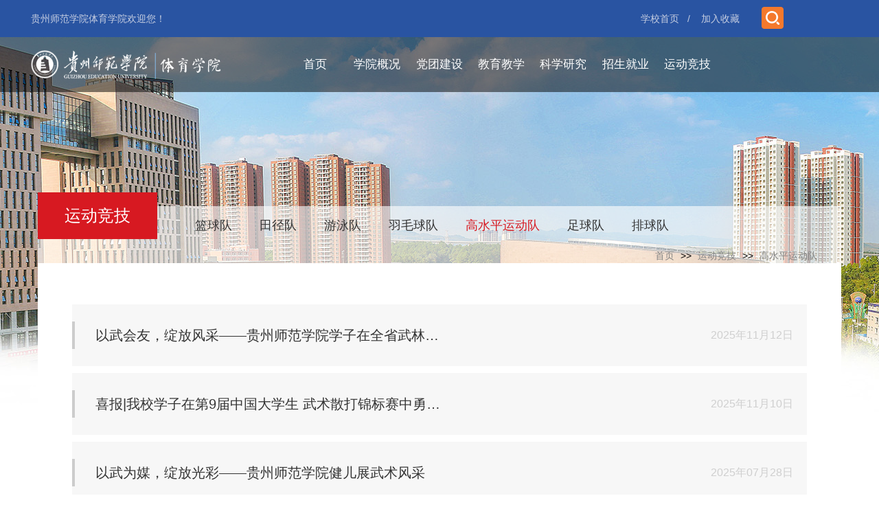

--- FILE ---
content_type: text/html
request_url: https://tiyu.gznc.edu.cn/ydjj/gspydd.htm
body_size: 4632
content:
<!DOCTYPE html><html><head>


<meta charset="utf-8">
<meta http-equiv="X-UA-Compatible" content="IE=edge,chrome=1">  
<title>高水平运动队-贵州师范学院--体育学院</title><META Name="keywords" Content="贵州师范学院--体育学院" />


<link href="../style/common.css" rel="stylesheet" type="text/css">
<link href="../style/style.css" rel="stylesheet" type="text/css">
<link href="../style/notice.css" rel="stylesheet" type="text/css">
<script type="text/javascript" src="../js/mSlider.min.js"></script>
<script src="../js/jquery-banner.min.js"></script>
<script type="text/javascript" src="../js/notice.js"></script>
<script src="../js/slider.js"></script>
<!--Announced by Visual SiteBuilder 9-->
<link rel="stylesheet" type="text/css" href="../_sitegray/_sitegray_d.css" />
<script language="javascript" src="../_sitegray/_sitegray.js"></script>
<!-- CustomerNO:7765626265723230657a4654525b5742000000054253 -->
<link rel="stylesheet" type="text/css" href="../list.vsb.css" />
<script type="text/javascript" src="/system/resource/js/counter.js"></script>
<script type="text/javascript">_jsq_(1046,'/list.jsp',-1,837414079)</script>
</head>

<body>
<!-- header -->
<div class="header">
    <div class="header_top">
        <div class="top_cot fm">
            <div class="cot_left fl"><p><script language="javascript" src="/system/resource/js/news/mp4video.js"></script>
<p>贵州师范学院体育学院欢迎您！</p><p></p></div>
            <div class="cot_right fr">
                <ul>
                    <script language="javascript" src="/system/resource/js/dynclicks.js"></script><script language="javascript" src="/system/resource/js/openlink.js"></script><li><a href="http://www.gznc.edu.cn/">学校首页&nbsp;&nbsp;&nbsp;/</a></li>
                  
<script language="javascript">
function dosuba211166a()
{
    try{
        var ua = navigator.userAgent.toLowerCase();
        if(ua.indexOf("msie 8")>-1)
        {
            window.external.AddToFavoritesBar(document.location.href,document.title,"");//IE8
        }else if(ua.toLowerCase().indexOf("rv:")>-1)
        {
            window.external.AddToFavoritesBar(document.location.href,document.title,"");//IE11+
        }else{
            if (document.all) 
            {
                window.external.addFavorite(document.location.href, document.title);
            }else if(window.sidebar)
            {
                window.sidebar.addPanel( document.title, document.location.href, "");//firefox
            }
            else
            {
                alert(hotKeysa211166a());
            }
        }

    }
    catch (e){alert("无法自动添加到收藏夹，请使用 Ctrl + d 手动添加");}
}
function hotKeysa211166a() 
{
    var ua = navigator.userAgent.toLowerCase(); 
    var str = "";    
    var isWebkit = (ua.indexOf('webkit') != - 1); 
    var isMac = (ua.indexOf('mac') != - 1);     
    if (ua.indexOf('konqueror') != - 1) 
    {  
        str = 'CTRL + B'; // Konqueror   
    } 
    else if (window.home || isWebkit || isMac) 
    {        
        str = (isMac ? 'Command/Cmd' : 'CTRL') + ' + D'; // Netscape, Safari, iCab, IE5/Mac   
    }
    return ((str) ? '无法自动添加到收藏夹，请使用' + str + '手动添加' : str);
}
function setHomepagea211166a()
{
    var url = document.location.href;
    if (document.all)
    {
        document.body.style.behavior='url(#default#homepage)';
        document.body.setHomePage(url);
    }
    else if (window.sidebar)
    {
        if(window.netscape)
        {
             try{
                  netscape.security.PrivilegeManager.enablePrivilege("UniversalXPConnect");
             }catch (e){
                   alert("该操作被浏览器拒绝，如果想启用该功能，请在地址栏内输入 about:config,然后将项 signed.applets.codebase_principal_support 值该为true");
             }
        }
    var prefs = Components.classes['@mozilla.org/preferences-service;1'].getService(Components. interfaces.nsIPrefBranch);
    prefs.setCharPref('browser.startup.homepage',url);
    }
    else
    {
        alert("浏览器不支持自动设为首页，请手动设置");
    }
}
</script>

<li><a href="#" onclick="javascript:dosuba211166a();" style="text-decoration: none;">加入收藏</a></li>
                </ul>
                <div class="search">

                    <a href="#"><img id="btnParent" src="../img/icon_search.png"></a>


<script type="text/javascript">
    function _nl_ys_check(){
        
        var keyword = document.getElementById('showkeycode1034786').value;
        if(keyword==null||keyword==""){
            alert("请输入你要检索的内容！");
            return false;
        }
        if(window.toFF==1)
        {
            document.getElementById("lucenenewssearchkey1034786").value = Simplized(keyword );
        }else
        {
            document.getElementById("lucenenewssearchkey1034786").value = keyword;            
        }
        var  base64 = new Base64();
        document.getElementById("lucenenewssearchkey1034786").value = base64.encode(document.getElementById("lucenenewssearchkey1034786").value);
        new VsbFormFunc().disableAutoEnable(document.getElementById("showkeycode1034786"));
        return true;
    } 
</script>

<div class="layer-parent">
<div class="searchhover">
<form name="au0a" id="au0a" action="../ssjg.jsp?wbtreeid=1046" method="post" onsubmit="return _nl_ys_check()" style="display: inline;">
 <input name="lucenenewssearchkey" id="lucenenewssearchkey211167" type="hidden" value=""><input name="_lucenesearchtype" id="_lucenesearchtype211167" type="hidden" value="1"><input name="searchScope" id="searchScope211167" type="hidden" value="0">
<input name="showkeycode" class="txt " id="showkeycode211167" type="text" alt="输入搜索内容" placeholder="输入搜索内容">
<button style="border: currentColor; border-image: none;">搜索</button>
</form> 
</div>
</div><script language="javascript" src="/system/resource/js/base64.js"></script><script language="javascript" src="/system/resource/js/formfunc.js"></script>

                 <script language="javascript" src="/system/resource/js/base64.js"></script><script language="javascript" src="/system/resource/js/formfunc.js"></script>

                 
                        <script>
                            window.onload = function () {

                                //移动端使用touchend
                                var event = navigator.userAgent.match(/(iPhone|iPod|Android|ios)/i) ? 'touchend' : 'click';

                                // 选择器
                                var Q = function (id) {
                                    return document.getElementById(id)
                                };

                                //方向控制

                                //连环调用
                                var _parent = new mSlider({
                                    dom: ".layer-parent",
                                    direction: "top",
                                    distance: "auto"
                                })
                                var _child = new mSlider({
                                    dom: ".layer-child",
                                    direction: "bottom"
                                })
                                Q("btnParent").addEventListener(event, function (e) {
                                    _parent.open();
                                })
                
                /*
                                Q("btnChild").addEventListener(event, function (e) {
                                    _parent.close();
                                    _child.open();
                                })
                */
                            }
                        </script>                    
                </div>
            </div>
        </div>
    </div>
    <div class="header_down">
        <div class="down_cot fm">
            
<div class="cot_logo fl"><img src="../img/logo.png"></div>
            <!--nav Start!-->
            <div class="nav fr">
                <div class="dbc" id="hd">
                    <ul class="hd-nav wp clear">



        <li><a href="../index.htm" class="navitem">首页</a>
    </li>
    <li><a href="../xygk/xyjj.htm" class="navitem">学院概况</a>
            <div class="subnav">

                    <div class="submenu"><a href="../xygk/xyjj.htm">学院简介</a></div>


                    <div class="submenu"><a href="../xygk/xrld.htm">现任领导</a></div>


                    <div class="submenu"><a href="../xygk/xyjg.htm">学院机构</a></div>


                    <div class="submenu"><a href="../xygk/xkjs.htm">学科建设</a></div>


                    <div class="submenu"><a href="../xygk/szdw.htm">师资队伍</a></div>


                    <div class="submenu"><a href="../xygk/gzzd.htm">规章制度</a></div>


                    <div class="submenu"><a href="../xygk/xydt.htm">学院动态</a></div>


                    <div class="submenu"><a href="../xygk/tzgg.htm">通知公告</a></div>

            </div>   
    </li>
    <li><a href="../dtjs/djdt.htm" class="navitem">党团建设</a>
            <div class="subnav">

                    <div class="submenu"><a href="../dtjs/djdt.htm">党建动态</a></div>


                    <div class="submenu"><a href="../dtjs/txdt.htm">团学动态</a></div>


                    <div class="submenu"><a href="../dtjs/xxzl.htm">学习专栏</a></div>


                    <div class="submenu"><a href="../dtjs/ghdt.htm">工会动态</a></div>

            </div>   
    </li>
    <li><a href="../jyjx/rcpy.htm" class="navitem">教育教学</a>
            <div class="subnav">

                    <div class="submenu"><a href="../jyjx/rcpy.htm">人才培养</a></div>


                    <div class="submenu"><a href="../jyjx/sjsx.htm">实践实训</a></div>


                    <div class="submenu"><a href="../jyjx/dxty.htm">大学体育</a></div>

            </div>   
    </li>
    <li><a href="../jyjx1/tzgg.htm" class="navitem">科学研究</a>
            <div class="subnav">

                    <div class="submenu"><a href="../jyjx1/tzgg.htm">通知公告</a></div>


                    <div class="submenu"><a href="../jyjx1/zdxm.htm">重大项目</a></div>

            </div>   
    </li>
    <li><a href="../jyjx11/bkzs.htm" class="navitem">招生就业</a>
            <div class="subnav">

                    <div class="submenu"><a href="../jyjx11/bkzs.htm">本科招生</a></div>


                    <div class="submenu"><a href="../jyjx11/jycy.htm">就业创业</a></div>

            </div>   
    </li>
    <li><a href="../ydjj.htm" class="navitem">运动竞技</a>
            <div class="subnav">

                    <div class="submenu"><a href="lqd.htm">篮球队</a></div>


                    <div class="submenu"><a href="tjd.htm">田径队</a></div>


                    <div class="submenu"><a href="yyd.htm">游泳队</a></div>


                    <div class="submenu"><a href="ymqd.htm">羽毛球队</a></div>


                    <div class="submenu"><a href="gspydd.htm">高水平运动队</a></div>


                    <div class="submenu"><a href="zqd.htm">足球队</a></div>


                    <div class="submenu"><a href="pqd.htm">排球队</a></div>

            </div>   
    </li>






</ul>
                </div>
            </div>
            <!--nav End!--> 
        </div>
    </div>
</div>
<!-- /header -->

<!-- banner -->
      <div class="tongshi-bg" style="background: url(../images/llssstttbbaanneer.jpg) no-repeat 100% 0px;">
        <div class="container">
            <div class="tongshi-wrap">
                <div class="tongshi-top clearfix">
                    <div class="tsjy tsjy-special">
                        <p>



运动竞技</p>
                    </div>
                    <ul class="clearfix">    <li><a href="lqd.htm">篮球队</a></li>
                       
    <li><a href="tjd.htm">田径队</a></li>
                       
    <li><a href="yyd.htm">游泳队</a></li>
                       
    <li><a href="ymqd.htm">羽毛球队</a></li>
                       
    <li><a href="gspydd.htm" style="color: rgb(215, 25, 33);">高水平运动队</a></li>
                       
    <li><a href="zqd.htm">足球队</a></li>
                       
    <li><a href="pqd.htm">排球队</a></li>
                       

                    
</ul>
                    <div class="locations locations-special" style="margin-top: 20px;">
        
                <a href="../index.htm">首页</a>

                >>
                <a href="../ydjj.htm">运动竞技</a>

                >>
                <a href="gspydd.htm">高水平运动队</a>

                                
                    </div>
                </div>
                <div class="xiazai-content">


<script language="javascript" src="/system/resource/js/centerCutImg.js"></script><script language="javascript" src="/system/resource/js/dynclicks.js"></script><script language="javascript" src="/system/resource/js/ajax.js"></script><ul>
            <li class="clearfix">
    <a href="../info/1046/3669.htm">以武会友，绽放风采——贵州师范学院学子在全省武林精英赛中斩获佳绩</a>
    <p>2025年11月12日</p>
</li>   
            <li class="clearfix">
    <a href="../info/1046/3631.htm">喜报|我校学子在第9届中国大学生 武术散打锦标赛中勇创佳绩</a>
    <p>2025年11月10日</p>
</li>   
            <li class="clearfix">
    <a href="../info/1046/3639.htm">以武为媒，绽放光彩——贵州师范学院健儿展武术风采</a>
    <p>2025年07月28日</p>
</li>   
            <li class="clearfix">
    <a href="../info/1046/3870.htm">体教融合育新人 竞技赛场结硕果——贵州师范学院2025年国省赛事捷报频传</a>
    <p>2025年07月26日</p>
</li>   
    </ul>

<div class="page clearfix">
   <span class="p_t">共1页</span>   <span class="p_pages"><span class="p_first_d p_fun_d">首页</span><span class="p_prev_d p_fun_d">上页</span><span class="p_no_d">1</span><span class="p_next_d p_fun_d">下页</span><span class="p_last_d p_fun_d">尾页</span></span>
</div>
    
<script>_showDynClickBatch(['dynclicks_u5_3669','dynclicks_u5_3631','dynclicks_u5_3639','dynclicks_u5_3870'],[3669,3631,3639,3870],"wbnews", 837414079)</script>
</div>
            </div>
        </div>
    </div>

<!-- footer -->
<div class="footer clear">
 <div style="margin: 0px auto; width: 1200px;">

    <div class="fot_down fm">
            <div class="down_left fl">
     <a href="../index.htm" style="height: 182px; display: table;">
<span style="vertical-align: middle; display: table-cell;"><img src="../img/logo1.png" style="vertical-align: middle; display: inline-block; max-height: 69px; max-width: 425px;"></span>
</a>
</div>
        <div class="down_right fr">
            <!-- 版权内容请在本组件"内容配置-版权"处填写 -->
<p style="text-align: right; margin-top: 20px;">联系电话：0851-85840516<br>邮编：550018 &nbsp;&nbsp;&nbsp; Email：tyxy@gznc.edu.cn<br>地址：贵州省贵阳市乌当区高新路115号<br>版权所有2022 贵州师范学院体育学院 ICP备案号：黔ICP备11003137号</p>
        </div>
    </div>

        <div class="top_link fm">
            <ul>
                                   <li><img width="100" height="100" src="../img/erweim.png"></li>

          
            </ul>
        </div>
</div>
</div>
<!-- /footer -->



</body></html>


--- FILE ---
content_type: text/css
request_url: https://tiyu.gznc.edu.cn/style/common.css
body_size: 764
content:
/** reset **/
body, h1, h2, h3, h4, h5, h6, hr, p, blockquote, dl, dt, dd, ul, ol, li, pre, form, fieldset, legend, button, input, textarea, th, td, img{border:medium none;margin: 0;padding: 0;}
body,button, input, select, textarea{font: 14px/1.5 "Microsoft Yahei",tahoma,Srial,helvetica,sans-serif;}
h1, h2, h3, h4, h5, h6{font-size: 100%;font-weight: normal;}
em,i{font-style:normal;}
ul, ol{list-style: none;}
body{width: 100%; min-width: 1200px; height: auto; margin: 0 auto;background-color: #fff;}
a{ ;
	text-decoration: none;color:#333;
	-moz-transition: all 0.3s ease-in;
	-webkit-transition: all 0.3s ease-in;
	-o-transition: all 0.3s ease-in;
	transition: all 0.3s ease-in;
}
a:hover{
	text-decoration: none;
	-moz-transition: all 0.3s ease-in;
	-webkit-transition: all 0.3s ease-in;
	-o-transition: all 0.3s ease-in;
	transition: all 0.3s ease-in;
}
/*火狐去掉按钮、连接的虚线*/
a:focus, a:active,
button::-moz-focus-inner,
input[type="reset"]::-moz-focus-inner,
input[type="button"]::-moz-focus-inner,
input[type="submit"]::-moz-focus-inner,
select::-moz-focus-inner,
input[type="file"] > input[type="button"]::-moz-focus-inner {border: 0;outline : 0;} 
input,button,select,textarea{outline:none;-webkit-appearance:none;}
textarea{resize:none;}
a { text-decoration: none; }
a:focus{outline:none;}
a.hidefocus{outline:none}
.button{ border-radius: 0; }
input{font-family: "微软雅黑";}
textarea{font-family: "微软雅黑";}
img{border:0px;  outline-width:0px;  vertical-align:top;}
.clear:after{clear:both;content:"\200B";display:block;height:0;}
.clear{*zoom:1; clear:both;}
.fl { float:left;}
.fr { float:right;}
.fm{margin: 0 auto;}
.box {width: 100%; height: auto; margin: 0 auto;}




--- FILE ---
content_type: text/css
request_url: https://tiyu.gznc.edu.cn/style/style.css
body_size: 5115
content:
/*header*/
.header{width:100%; height: 134px;position: absolute; z-index: 10;}

/*top*/
.header_top{width:100%; height: 54px; background: #2954a2;}
.top_cot{width:93%; height: 54px;}
.cot_left p{line-height:54px; color:#c6cee1; font-size: 14px;}
.cot_right{width:318px; height: 54px; color:#fff; font-size: 14px;}
.cot_right li{ float:left; height: 54px; color:#c6cee1; font-size: 14px; margin-left: 16px; line-height: 54px;}
.cot_right li a{display: block; color:#c6cee1;}

/*search*/
.search{width:32px; height:32px; margin:10px 0px 10px 32px; position:relative; float:left; z-index: 999;}
.search img{display: block;width:32px; height: 32px;}
.searchhover{ width:590px; height:46px; margin:50px auto; display:block;}

.searchhover input.txt{ width:500px; height:36px; line-height:36px; border-radius:4px; border:1px #eee solid; padding-left:10px; display:block; float:left;}
.searchhover button {display:block; float:left; width:78px; height: 38px; line-height: 38px; background: #f4792c; text-align: center;}

/*down*/
.header_down{width:100%; height: 80px;  background: rgba(0,0,0,0.5); background: #000\9;filter: alpha(opacity=50);position: relative;}
.down_cot{width:93%; height: 80px;}
.cot_logo{width:24%; height: 80px; min-width: 24%; text-align: center; display: flex; justify-content: center; align-items: center; margin:0 auto;}
.cot_logo img{width:100%; line-height: 80px;}

/*nav*/
.nav{ width:69%; height:80px; }
#hd{width:100%; height:80px;}
.hd-nav li{width:11%; height:80px; font-size:17px; float:left; text-align:center; color:#fff;}
.hd-nav li a.navitem{display:inline-block; color:#fff; height:80px; line-height:80px; padding: 0 6%;}
.hd-nav li:hover a.navitem{width:88%;height:80px; color: #fff; background:#2954a2;}
.hd-nav li:hover .subnav{display: block;}
.hd-nav .subnav{width:100%; background: rgba(0,0,0,0.5); background: #000\9;filter: alpha(opacity=50);border-radius: 0 0 4px 4px; display: none;}
.hd-nav .subnav a{display: block;width: 100%;line-height:30px; font-size:15px;padding:6px 0;border-top: 1px solid #9d9d9d;color: #fff;}
.hd-nav .subnav a:hover{background:#2954a2; }


/*banner*/
.banners{width:100%;position:relative;height:625px;}
.banners .iconLinks{width:1200px;height:163px;position:absolute;bottom:0;left:50%;margin-left:-600px;background: rgba(0,0,0,0.4);}
.banners .iconLinks li{float:left;width:199px;text-align: center;margin-top:30px;}
.banners .iconLinks li .class{line-height: 50px;color: #fff; font-size: 16px;}
.banners .iconLinks li img{width: 58px;height: 58px}
.banners .iconLinks .rightLine{border-right: 1px solid rgba(255,255,255,.5)}

.flexslider { margin: 0px auto 20px; position: relative; width: 100%; height: 570px; overflow: hidden; zoom: 1; top:54px;}
.flexslider .slides li {  width: 100%; height: 100%; }
.flex-direction-nav a { width: 70px; height: 70px; line-height: 99em; overflow: hidden; margin: -35px 0 0;  display: block; background: url(../img/ad_ctr.png)no-repeat; position: absolute;  top: 56%; z-index: 10; cursor: pointer; opacity: 0; filter: alpha(opacity=0); -webkit-transition: all .3s ease; border-radius: 35px; }

.flex-direction-nav .flex-next { background-position: 0 -70px;  right: 80px; }
.flex-direction-nav .flex-prev { left: 80px;}
.flexslider:hover .flex-next { opacity: 0.8; filter: alpha(opacity=25);}
.flexslider:hover .flex-prev { opacity: 0.8; filter: alpha(opacity=25); }
.flexslider:hover .flex-next:hover,.flexslider:hover .flex-prev:hover { opacity: 1; filter: alpha(opacity=50); }
.flex-control-nav { width: 100%; position: absolute; bottom: 10px; text-align: center; }
.flex-control-nav li { margin: 0 2px; display: inline-block; zoom: 1;}
.flex-control-paging li a { background: url(../img/dot.png)no-repeat 0 -16px; display: block; height: 16px; overflow: hidden; text-indent: -99em;  width: 16px; cursor: pointer; }
.flex-control-paging li a.flex-active, .flex-control-paging li.active a {  background-position: 0 0; }
.flexslider .slides a img { width: 100%; height: 670px; display: block; }


/*web_cot*/
.web_cot{width:100%; height: auto; margin-top: 20px;}

/*cot_1*/
.cot_list{width:1200px; height: auto;}
.list_bt{width:100%; height: 60px; background: url(../img/bt1_bg.png) bottom center no-repeat; padding-bottom: 20px;}
.list_bt h3{ line-height: 60px; font-size: 24px; font-weight: bold; text-align: center; color:#2954a2; }
.list_bt .more { display: inline-block; line-height: 60px; font-size: 15px; font-weight: normal; text-align: center; color:#2954a2; font-family: "Arial";}

/*学院新闻*/
.list_news{width:100%; height: auto; overflow: hidden;}
.news_pic{width:792px; height: auto; margin-top: 36px;}
.list_news li{ width:380px; line-height: 28px;}
.list_news .list_pic{border-top:8px solid #2954a2; height: 232px; text-align: center; display: flex; justify-content: center; align-items: center; margin:0 auto;}
.list_news .list_pic img{width:100%; height: 232px;}
.list_news .list_txt{width:314px; border:1px solid #f0f0f0; border-top:none; padding:16px 32px 24px 32px;}
.list_news .list_txt h1{font-size: 16px; color:#333; line-height: 40px;}
.list_news .list_txt p{font-size: 14px; color:#666; line-height: 24px; }
.list_news .list_txt a{display: block; width:138px; height: 34px; background: #f4792c; text-align: center; line-height: 32px; font-weight: bold; margin-top: 20px;}
.list_news .list_txt .txt_icon{padding:2px 0 10px 0; height: 16px; line-height:12px; font-size: 12px; color:#999; display: flex; align-items: center;}
.list_news .list_txt .txt_icon span{ margin-right: 16px;}
.list_news .list_txt .txt_icon span img{ margin-right: 8px;}

.list_news li:hover .list_pic{ border-top:8px solid #f4792c;}
.list_news li:hover .list_txt{ width:316px; background: #2954a2; border:none;}
.list_news li:hover .list_txt h1{color: #f4792c;}
.list_news li:hover .list_txt p{color: #fff;}

.news_txt{width:380px; height: auto; border-top:8px solid #2954a2; margin-top: 36px;}
.news_txt ul{width:314px; border:1px solid #f0f0f0; border-top:none; padding:6px 32px 24px 32px;}
.news_txt li{width:100%; border-bottom: 1px solid #f0f0f0; padding-bottom: 18px; margin-top: 18px;}
.news_txt h1{font-size: 16px; color:#333; line-height: 40px;}
.news_txt .txt_icon{padding: 8px 0; height: 16px; line-height:12px; font-size: 12px; color:#999; display: flex; align-items: center;}
.news_txt .txt_icon span{ margin-right: 16px;}
.news_txt .txt_icon span img{ margin-right: 8px;}

.news_txt li:hover h1{color: #f4792c;}



/*通知公告*/
.list_notice {margin-top: 48px;}
.list_notice .list_bt{background: url(../img/bt2_bg.png) bottom center no-repeat;}

.notice_cot{width:100%; height: auto;}
.focus{ margin-top: 12px; position:relative;height: 220px;width: 1200px; }
.focus .fPic{ position:absolute; left:0px; top:0px; }  

.focus .fcon{ position:relative; width:100%; } 
.focus .fPic{ position:absolute; left:0px; top:0px; }  
.focus .fbg{bottom:-40px; right:0; position:absolute; height:21px; text-align:center; z-index: 200; }  
.focus .fbg div{overflow:hidden;zoom:1;height:12px;float: left;} 
.focus .D1fBt{ overflow:hidden; zoom:1;  height:12px; z-index:10;  }  
.focus .D1fBt a{position:relative; display:inline; width:18px; height:10px; margin:0 8px;color:#B0B0B0;font:12px/15px ; text-decoration:none; text-align:center; outline:0; float:left; background:#3845c0; border-radius: 45px;}
.focus .D1fBt .current,.focus .D1fBt a:hover{display: block; width:10px; height: 10px; background: #f4792c; border-radius: 45px;}
.focus .D1fBt img{display:none}    
.focus .D1fBt i{display:none; font-style:normal; }    


.focus .fcon ul li {width:308px; height: 94px; background:#fafafa; border: 1px solid #e3e3e3; padding: 24px 34px 34px 34px; float:left; margin-right: 32px; margin-top: 24px;}  
.focus .fcon ul li .time{width:48px; margin: 12px 0 0 0; color:#2954a2; font-size: 12px; text-align: center; font-family:"Arial"; line-height: 28px;}  
.focus .fcon ul li .time span{width:48px; font-size: 20px; display: block; border-bottom: 1px solid #2954a2;}  
.focus .fcon ul li .txt a{display: block; width:230px; color:#333; font-size: 16px; line-height: 24px;}  
.focus .fcon ul li .txt h1{margin-bottom: 10px; text-overflow:ellipsis; overflow:hidden; display:-webkit-box; -webkit-box-orient:vertical; -webkit-line-clamp:1; /*后面的数字是设置显示几行*/}
.focus .fcon ul li .txt p{font-size: 14px; color:#666; text-overflow:ellipsis; overflow:hidden; display:-webkit-box; -webkit-box-orient:vertical; -webkit-line-clamp:3; /*后面的数字是设置显示几行*/}

.focus .fcon ul li:hover{ width:310px; height: 96px; background: #2954a2; border: none;}  
.focus .fcon ul li:hover .time{color:#f4792c;}  
.focus .fcon ul li:hover .time span{color:#f4792c; border-bottom: 1px solid #f4792c;}  
.focus .fcon ul li:hover .txt h1{color:#fff;}  
.focus .fcon ul li:hover .txt p{color:#abb7d4;} 



/*web_cotb*/
.web_cotb{width:100%; height: 415px; background: url(../img/bg_02.jpg) no-repeat; }
.cotb_piclink{width:1200px; height: 415px; padding: 12px 0 0 0; overflow: hidden;}
.cotb_piclink li{float:left; margin:0 8px 8px 0; }
.cotb_piclink li a{display: block; }
.cotb_piclink li a img{width:100%; vertical-align: middle;}
.cotb_piclink li a:hover img{transform: scale(1.02);}
.cotb_piclink .mr{margin-right:0px;}
.cotb_piclink .pr{position: relative; bottom:99px; }

.cotb_piclink .pic_a {width:898px; height: 190px;}
.cotb_piclink .pic_b {width:294px; height: 92px; }
.cotb_piclink .pic_c {width:294px; height: 190px; }
.cotb_piclink .pic_d {width:596px; height: 190px; }


.piclink_txt{width:100%; height: 92px; background: rgba(0,0,0,.45); position: relative; bottom:92px; line-height: 32px; font-size: 12px;color:#fff;}
.cotb_piclink li:hover .piclink_txt{transform:  scale(1.02);}
.piclink_txt h2{font-size: 20px; font-weight: bold; padding-top: 16px; margin-left: 32px;}
.piclink_txt i {margin-left: 32px;}


/*web_cotc*/
.web_cotc{width:100%; height: auto; margin-top: 28px;}
.cotc_piclink{width:1200px; height: 192px;}
.cotc_piclink li{width:596px; height: 192px; float:left; margin-right: 8px;}
.cotc_piclink .cotctxt{width:294px;}

/*school_link*/
.school_link{width:1200px; margin-top: 64px; border-top:1px solid #f4792c;}
.school_link h3{width:80px; float:right; padding: 0 8px; background: #f4792c; font-size: 12px; color:#fff; margin-top: -10px; font-family:"Arial";}
.school_link ul{width:100%; margin: 40px 0 24px 0; overflow: hidden;}
.school_link li{width:auto; float:left; height: 50px; margin: 8px 54px 32px 0; text-align: center; display: flex; justify-content: center; align-items: center; }
.school_link li img{width:100%; line-height: 50px;}


/*footer*/
.footer{width:100%;  background: url(../img/footer_bg.png) no-repeat;}
.fot_top{width:100%; height: 86px; border-bottom:1px solid #536da9; }
.top_link{width:300px;float:left}
.top_link ul{padding-left:100px}
.top_link li{    padding-top: 40px;}
.top_link .txt{margin-left: 24px; text-align: left;}
.top_link li img{float:left;}
.fot_down{width:900px; float:left}
.down_left{height: 182px; display: flex; justify-content: center; align-items: center; }
.down_left img{line-height: 182px;}
.down_right{ height: 182px; display: flex; justify-content: center; align-items: center; font-size: 14px; color: #fff; text-align: right; line-height: 32px;}



/*二级页面*/
.inner-banner{
	padding-top: 54px;
	width:100%;
	height: 320px;
	overflow: hidden;
}
.inner-content{
	width:1200px;
	height: auto;
	background-image: url(../img/web/content-bg.png);
	background-size: 100% 100%;
}
.leftbar{
	float: left;
	width: 240px;
	margin-top: -34px;
	position: relative;
	z-index: 1;
}
.leftbar .hd{
	height: 62px;
	background: #f4792c;
	padding: 1px 10px;
}
.leftbar .hd h2{
	float: left;
	line-height: 62px;
	font-size: 24px;
	font-weight: bold;
	color: #fff;
	
}
.leftbar .hd .en{
	margin-left: 110px;
	margin-top: 10px;
	line-height: 52px;
	text-align: left;
	color: #a8b5df;
	font-style: italic;
}
.leftbar .bd{
	background: #2954a2;
}

.leftbar .bd li a{
	display: block;
	color: #fff;
	line-height: 62px;
	text-align: center;
	font-size: 16px;
	border-left: 10px solid #fff;
	border-bottom: 1px solid #fff;
}
.leftbar .bd li.on a,.leftbar .bd li a:hover{
	border-left: 10px solid #f4792c;
	font-size: 16px;
	background: #ffbd94;
	color: #385fc0;
}
.inner-main{
	width: 900px;
	float: right;
	margin-top: 36px;min-height:600px;
}
.inner-main .inner-title{
	height: 56px;
	line-height: 56px;
	border-bottom: 2px solid #93a7da;
}
.inner-main .inner-title h2{
	font-size: 24px;
	color: #385fc0;
}
.inner-main .inner-title .bread{
	float: right;
	color: #999;
}
.inner-main .inner-title .bread a{
	color: #999;
}
.inner-main .inner-title .bread span{
	color: #385fc0;
}

.inner-main .text-list li{
	line-height: 68px;
	border-bottom: 1px dashed #d2d2d2;
	padding-left: 30px;
	background: url(../img/icon-slide-on.png) left center no-repeat;
	font-size: 16px;
}
.inner-main .text-list li span{font-size: 12px;}
.inner-main .text-list li .time,.inner-main .text-list li a .time{
	float: right;
	color: #999;
}
.page{
	margin-top: 56px;
	margin-bottom: 60px;
}
.page .total{
	margin-right: 144px;
}
.page .now em{
	color: #f4792c;
}
.page ul{
	float: right;
}
.page ul li{
	float: left;
	padding: 0 5px;
	margin: 0 5px;
	cursor: pointer;
}
.page ul li.on,.page ul li.on a{
	
	color: #f00;
}
.page2{
	margin-bottom: 60px;
	margin-top: 56px;
	text-align: right;
}
.page2 .p{
	display: inline-block;
	width: 20px;
	height: 20px;
	background: #bfbfbf;
	color: #fff;
	margin: 0 10px;
	text-align: center;
}
.page2 .p.on{
	background: #385fc0;
}
.pic-list dl{
	padding: 46px 0;
	border-bottom: 1px solid #d2d2d2;
}
.pic-list dt{
	float: left;
	width: 150px;
}
.pic-list dt img{
	width: 100%;
	height: 200px;
}
.pic-list dd{
	margin-left: 180px;
}
.pic-list dd .title{
	font-size: 16px;
	font-weight: bold;
}
.pic-list dd .desc .r1{
	color: #385fc0;
	line-height: 50px;
	font-size: 16px;
}
.pic-list dd .desc .r2{
	line-height: 30px;
	height: 90px;
	overflow: hidden;
}
.pic-list dd .desc .r3{
	text-align: right;
	margin-top: 20px;
	
}
.pic-list dd .desc .r3 a{
	color: #385fc0;
}

.detail-box{
	padding: 15px 0;
	margin-bottom: 32px;
}
.detail-box p{
	line-height: 40px;
	
}

.page1{width:908px;padding-top: 22px;border-top: 1px  solid #cecece;clear: both; margin-top: 24px;}
.page1 li a{font-size: 14px;width:454px; color:#333;line-height: 32px;}
.page1 li a:hover{color:#e70d1f;}
.page1 li a span{font-size: 14px;color:#333; padding-right: 8px;}

.detail-box img{
	max-width: 100%;
	margin: 20px 0;
}
.detail-title{
	font-size: 18px;
	font-weight: bold;
	text-align: center;
	margin: 30px 0;
}
.detail-infor{
	color: #888888;
	text-align: center;
	margin-bottom: 20px;
}
.detail-infor span{
	margin: 0 40px;
}

.scenery .slideBox{
	 width:100%; 
	 height:324px; 
	 overflow:hidden; 
	 position:relative; 
	 margin-top: 48px;  
}
.scenery .slideBox .hd{ 
	position:absolute; 
	right:350px; 
	bottom:24px; 
	z-index:1; 
}
.scenery .slideBox .hd ul li{ 
	float:left; 
	margin-right:10px;  
	width:10px; 
	height:10px; 
	line-height:10px; 
	cursor:pointer; 
	background: url(../img/icon-slide.png)center center no-repeat
}
	
.scenery .slideBox .hd ul li.on{ 
	background: url(../img/icon-slide-on.png) center center no-repeat
}
.scenery .slideBox .bd{ 
	position:relative; 
	height:100%; 
	z-index:0;   
}
	
.scenery .slideBox .bd li{ 
	zoom:1; 
	vertical-align:middle; 
	height:324px; 
}
.scenery .slideBox .bd .pic{
	float: left;
	width:570px; 
	height: 100%;
}
.scenery .slideBox .bd .pic img{ 
	width: 100%;
	height: 100%;
	display:block;  
}
.scenery .slideBox .bd .text{
	margin-left: 570px;
	background: #385fc0;
	height: 100%;
	color: #fff;
	text-align: center;
}
.scenery .slideBox .bd .text .title{
	padding: 70px 0 10px;
}
.scenery .slideBox .bd .text .desc{
	padding: 0 30px;
	line-height: 40px;
	max-height: 90px;
	overflow: hidden;
	color: #cbd3ee;
}
.scenery .slideBox .bd .text .time{
	text-align: right;
	padding: 0 30px;
	color: #758bcf;
	margin-top: 20px;
}
.scenery .list{
	margin-top: 48px;
}
.scenery .list ul{
	margin: 0 -24px;
}
.scenery .list li{
	float: left;
	width: 33.3%;
}

.scenery .list li .inner{
	margin: 0 25px;
}
.scenery .list li .pic img{
	width: 100%;
	height: 180px;
}
.scenery .list li .text{
	background: #385fc0;
	line-height: 48px;
	padding: 0 16px;
}
.scenery .list li .text a{
	color: #fff;
}
.scenery .list li .text .title{
	width: 50%;
	white-space: nowrap;
	overflow: hidden;
	text-overflow: ellipsis;
}
.scenery .list li .text .time{
	float: right;
	text-align: right;
	width: 50%;
}
.scenery .list li .text .time img{
	vertical-align: middle;
	margin-right: 5px;
}
.page{
	margin-top: 56px;
}
.page .total{
	margin-right: 144px;
}
.page .now em{
	color: #f4792c;
}
.page ul{
	float: right;
}
.page ul li{
	float: left;
	padding: 0 5px;
	margin: 0 5px;
	cursor: pointer;
}
.page ul li.on,.page ul li.on a{
	
	color: rgb(244,121,44);
}
.page2{
	margin-top: 56px;
	text-align: right;
}
.page2 .p{
	display: inline-block;
	width: 20px;
	height: 20px;
	background: #bfbfbf;
	color: #fff;
	margin: 0 10px;
	text-align: center;
}
.page2 .p.on{
	background: #385fc0;
}

.tongshi-bg {
    padding-top: 300px;
}

.tongshi-wrap {
    margin-bottom: 50px;
}

.tongshi-top {
    background-color: rgba(255,255,255,.61);
}
.tongshi-top ul {
    margin-bottom: 0;
    float: left;
    margin-left: 35px;
}

.tongshi-top ul li {
    list-style: none;
    float: left;
    margin-top: 15px;
}

.tongshi-top ul li a {
    font-size: 18px;
    color: #333333;
    margin: 0 20px;
}
.tsjy {
    float: left;
    background: #d71921;
    padding: 16px 39px;
    margin-top: -20px;
}

.tsjy p {
    font-size: 24px;
    color: #ffffff;
    margin: 0;
}

.locations {
    float: right;
    margin-right: 30px;
}

.locations a {
    font-size: 14px;
    color: #848484;
    margin: 0 5px;
}
.nav-item .special {
    width: 22%;
}
.xueshu-content ul li.special {
    background: #f7f7f7;
}

.xueshu-content ul li.special:hover {
    background: #fff;
}
.tongshi-content {
    padding: 15px 50px;
    background: #ffffff;
}

.tongshi-content ul li {
    list-style: none;
    padding: 35px 0;
    border-bottom: 1px solid #ececec;
}

.tongshi-content ul li:hover .list a {
    color: #d71921;
    padding-left: 18px;
    -webkit-transition: all 0.3s linear;
    transition: all 0.3s linear;
}

.tongshi-content ul li:hover .list a:before {
    width: 12px;
}

.tongshi-content ul li .date {
    float: left;
    width: 6%;
    text-align: center;
}

.tongshi-content ul li .date p {
    font-size: 30px;
    color: #7d7d7d;
    margin: 0;
}

.tongshi-content ul li .date span {
    font-size: 16px;
    color: #a4a4a4;
}

.tongshi-content ul li .list {
    float: left;
    width: 80%;
    margin: 0 1% 0 3%;
}

.tongshi-content ul li .list a {
    display: block;
    font-size: 18px;
    color: #333333;
    margin-bottom: 10px;
    position: relative;
}

.tongshi-content ul li .list a:before {
    content: "";
    width: 0;
    height: 2px;
    background: #d71921;
    position: absolute;
    left: 0;
    top: 50%;
    -webkit-transition: all 0.3s linear;
    transition: all 0.3s linear;
}

.tongshi-content ul li .list span {
    font-size: 14px;
    color: #a4a4a4;
    line-height: 24px;
}

.tongshi-content ul li .share {
    float: left;
    width: 6%;
    text-align: center;
    margin: 0 1% 0 0;
    padding-top: 10px;
}

.tongshi-content ul li .share p {
    margin-top: 5px;
    font-size: 14px;
    color: #a4a4a4;
}

.tongshi-content ul li .browse {
    float: right;
    width: 6%;
    text-align: center;
    padding-top: 10px;
}

.tongshi-content ul li .browse p {
    margin-top: 5px;
    font-size: 14px;
    color: #a4a4a4;
}

.page {
        text-align: center;
        padding: 70px 0;
        line-height: 35px;
    }
    
    .p_t {
        font-size: 14px;
        color: #333;
        padding: 6px 12px;
        border: 1px solid #e8e8e8;
        margin: 0px 2px;
    }
    
    .p_first_d,.p_first{
        font-size: 14px;
        color: #333;
        padding: 6px 12px;
        border: 1px solid #e8e8e8;
        margin: 0px 2px;
    }
    .p_last{
       font-size: 14px;
        color: #428bca;
        padding: 6px 12px;
        border: 1px solid #e8e8e8;
        margin: 0px 2px;
    }
    
    
    
    .p_prev_d, .p_prev {
        font-size: 14px;
        color: #333;
        padding: 6px 12px;
        border: 1px solid #e8e8e8;
        margin: 0px 2px;
    }
    
    .p_no_d {
        font-size: 14x;
        background:#bc0505;
        color: #fff;
        padding: 6px 12px;
        border: 1px solid #e8e8e8;
        margin: 0px 2px;
    }
    
    .p_no{
        font-size: 14x;
        color: #fff;
        padding: 6px 12px;
        border: 1px solid #e8e8e8;
        margin: 0px 2px;
    }
    
    .p_next, .p_next_d, .p_last_d {
        font-size: 14px;
        color: #333;
        padding: 6px 12px;
        margin-left: 2px;
        border: 1px solid #e8e8e8;
    }
.container {
  padding-right: 15px;
  padding-left: 15px;
  margin-right: auto;
  margin-left: auto;
}
@media (min-width: 768px) {
  .container {
    width: 750px;
  }
}
@media (min-width: 992px) {
  .container {
    width: 970px;
  }
}

@media (min-width: 1200px) {
  .container {
    width: 1170px;
  }
}
.xiazai-content , .xueshu-content {
    padding: 50px;
    background: #ffffff;
}

.xiazai-content ul li {
    list-style: none;
    background: #f7f7f7;
    padding: 25px 0;
    margin: 10px 0;
}

.xiazai-content ul li:hover a {
    border-left: 4px solid #ba0000;
    color: #ba0000;
}

.xiazai-content ul li a {
    float: left;
    font-size: 20px;
    color: #333333;
    border-left: 4px solid #cccccc;
    padding-left: 30px;
    line-height: 40px;
}

.xiazai-content ul li p {
    float: right;
    margin-right: 100px;
    font-size: 16px;
    color: #cfcfcf;
    margin-top: 8px;
}
  .xiazai-content ul li a {
        display: block;
        width: 510px;
        text-overflow: ellipsis;
        white-space: nowrap;
        overflow: hidden;
    }

    .xiazai-content ul li p {
        margin-right: 20px;
    }
.clearfix:before,
.clearfix:after,
.clearfix:after,

/*pic_list*/
.contR{width:900px;}
.piclist{width:950px; overflow: hidden; margin-top: 32px;}
.piclist ul li{width:280px;padding-right:30px; display:block; float:left;margin-bottom: 24px; }
.piclist .img{ width:100%;}
.piclist .name{ width:100%; text-align:center; line-height:40px; font-size:16px; color:#000;  display:block;}

--- FILE ---
content_type: application/javascript
request_url: https://tiyu.gznc.edu.cn/js/mSlider.min.js
body_size: 1208
content:

(function(b,c){function a(d){this.opts={"direction":d.direction||"left","distance":d.distance||"60%","dom":this.Q(d.dom),"time":d.time||"","maskClose":(d.maskClose+"").toString()!=="false"?true:false,"callback":d.callback||""};this.rnd=this.rnd();this.dom=this.opts.dom[0];this.wrap="";this.inner="";this.mask="";this.init()}a.prototype={Q:function(d){return document.querySelectorAll(d)},isMobile:function(){return navigator.userAgent.match(/(iPhone|iPod|Android|ios)/i)?true:false},addEvent:function(f,e,d){if(f.attachEvent){f.attachEvent("on"+e,d)}else{f.addEventListener(e,d,false)}},rnd:function(){return Math.random().toString(36).substr(2,6)},init:function(){var g=this;if(!g.dom){console.log("未正确绑定弹窗容器");return}var d=document.createElement("div");var e=document.createElement("div");var f=document.createElement("div");d.setAttribute("class","mSlider-main ms-"+g.rnd);e.setAttribute("class","mSlider-inner");f.setAttribute("class","mSlider-mask");g.Q("body")[0].appendChild(d);g.Q(".ms-"+g.rnd)[0].appendChild(e);g.Q(".ms-"+g.rnd)[0].appendChild(f);g.wrap=g.Q(".ms-"+g.rnd)[0];g.inner=g.Q(".ms-"+g.rnd+" .mSlider-inner")[0];g.mask=g.Q(".ms-"+g.rnd+" .mSlider-mask")[0];g.inner.appendChild(g.dom);switch(g.opts.direction){case"top":g.top="0";g.left="0";g.width="100%";g.height=g.opts.distance;g.translate="0,-100%,0";break;case"bottom":g.bottom="0";g.left="0";g.width="100%";g.height=g.opts.distance;g.translate="0,100%,0";break;case"right":g.top="0";g.right="0";g.width=g.opts.distance;g.height=document.documentElement.clientHeight+"px";g.translate="100%,0,0";break;default:g.top="0";g.left="0";g.width=g.opts.distance;g.height=document.documentElement.clientHeight+"px";g.translate="-100%,0,0"}g.wrap.style.display="none";g.wrap.style.position="fixed";g.wrap.style.top="0";g.wrap.style.left="0";g.wrap.style.width="100%";g.wrap.style.height="100%";g.wrap.style.zIndex=99;g.inner.style.position="absolute";g.inner.style.top=g.top;g.inner.style.bottom=g.bottom;g.inner.style.left=g.left;g.inner.style.right=g.right;g.inner.style.width=g.width;g.inner.style.height=g.height;g.inner.style.backgroundColor="#fff";g.inner.style.transform="translate3d("+g.translate+")";g.inner.style.webkitTransition="all .2s ease-out";g.inner.style.transition="all .2s ease-out";g.inner.style.zIndex=100;g.mask.style.width="100%";g.mask.style.height="100%";g.mask.style.opacity="0";g.mask.style.backgroundColor="black";g.mask.style.zIndex="98";g.mask.style.webkitTransition="all .2s ease-out";g.mask.style.transition="all .2s ease-out";g.mask.style.webkitBackfaceVisibility="hidden";g.events()},open:function(){var d=this;d.wrap.style.display="block";setTimeout(function(){d.inner.style.transform="translate3d(0,0,0)";d.inner.style.webkitTransform="translate3d(0,0,0)";d.mask.style.opacity=0.5},30);if(d.opts.time){d.timer=setTimeout(function(){d.close()},d.opts.time)}},close:function(){var d=this;d.timer&&clearTimeout(d.timer);d.inner.style.webkitTransform="translate3d("+d.translate+")";d.inner.style.transform="translate3d("+d.translate+")";d.mask.style.opacity=0;setTimeout(function(){d.wrap.style.display="none";d.timer=null;d.opts.callback&&d.opts.callback()},300)},events:function(){var d=this;d.addEvent(d.mask,"touchmove",function(f){f.preventDefault()});d.addEvent(d.mask,(d.isMobile()?"touchend":"click"),function(f){if(d.opts.maskClose){d.close()}})}};b.mSlider=a})(window);

--- FILE ---
content_type: application/javascript
request_url: https://tiyu.gznc.edu.cn/js/slider.js
body_size: 1235
content:
/**
 * slider插件可悬停控制
 */
; $(function ($, window, document, undefined) {
    
    Slider = function (container, options) {
        /*
        options = {
            auto: true,
            time: 3000,
            event: 'hover' | 'click',
            mode: 'slide | fade',
          
            activeControllerCls: 'className',
            exchangeEnd: $.noop
        }
        */

        "use strict"; //stirct mode not support by IE9-

        if (!container) return;

        var options = options || {},
            currentIndex = 0,
            cls = options.activeControllerCls,
            delay = options.delay,
            isAuto = options.auto,
            controller = options.controller,
            event = options.event,
            interval,
            slidesWrapper = container.children().first(),
            slides = slidesWrapper.children(),
            length = slides.length,
            childWidth = container.width(),
            totalWidth = childWidth * slides.length;

        function init() {
            var controlItem = controller.children();

            mode();

            event == 'hover' ? controlItem.mouseover(function () {
                stop();
                var index = $(this).index();

                play(index, options.mode);
            }).mouseout(function () {
                isAuto && autoPlay();
            }) : controlItem.click(function () {
                stop();
                var index = $(this).index();

                play(index, options.mode);
                isAuto && autoPlay();
            });

            isAuto && autoPlay();
        }

        //animate mode
        function mode() {
            var wrapper = container.children().first();

            options.mode == 'slide' ? wrapper.width(totalWidth) : wrapper.children().css({
                'position': 'absolute',
                'left': 0,
                'top': 0
            })
                .first().siblings().hide();
        }

        //auto play
        function autoPlay() {
            interval = setInterval(function () {
                triggerPlay(currentIndex);
            }, options.time);
        }

        //trigger play
        function triggerPlay(cIndex) {
            var index;

            (cIndex == length - 1) ? index = 0 : index = cIndex + 1;
            play(index, options.mode);
        }

        //play
        function play(index, mode) {
            slidesWrapper.stop(true, true);
            slides.stop(true, true);

            mode == 'slide' ? (function () {
                if (index > currentIndex) {
                    slidesWrapper.animate({
                        left: '-=' + Math.abs(index - currentIndex) * childWidth + 'px'
                    }, delay);
                } else if (index < currentIndex) {
                    slidesWrapper.animate({
                        left: '+=' + Math.abs(index - currentIndex) * childWidth + 'px'
                    }, delay);
                } else {
                    return;
                }
            })() : (function () {
                if (slidesWrapper.children(':visible').index() == index) return;
                slidesWrapper.children().fadeOut(delay).eq(index).fadeIn(delay);
            })();

            try {
                controller.children('.' + cls).removeClass(cls);
                controller.children().eq(index).addClass(cls);
            } catch (e) { }

            currentIndex = index;

            options.exchangeEnd && typeof options.exchangeEnd == 'function' && options.exchangeEnd.call(this, currentIndex);
        }

        //stop
        function stop() {
            clearInterval(interval);
        }

        //prev frame
        function prev() {
            stop();

            currentIndex == 0 ? triggerPlay(length - 2) : triggerPlay(currentIndex - 2);

            isAuto && autoPlay();
        }

        //next frame
        function next() {
            stop();

            currentIndex == length - 1 ? triggerPlay(-1) : triggerPlay(currentIndex);

            isAuto && autoPlay();
        }

        //init
        init();

        //expose the Slider API
        return {
            prev: function () {
                prev();
            },
            next: function () {
                next();
            }
        }
    };

}(jQuery, window, document));

	jQuery(".slideBox").slide({
		mainCell: ".bd ul",
		autoPlay: true
	});